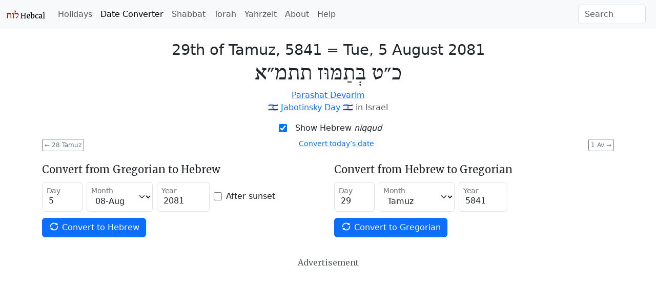

--- FILE ---
content_type: text/html; charset=utf-8
request_url: https://www.hebcal.com/converter?hd=29&hm=Tamuz&hy=5841&h2g=1
body_size: 5557
content:
<!DOCTYPE html>
<html lang="en" data-bs-theme="auto"><head>
<meta charset="utf-8">
<title>Hebrew Date Converter - August 5, 2081 / 29th of Tamuz, 5841</title>
<meta name="viewport" content="width=device-width, initial-scale=1">
<link rel="preconnect" href="https://fonts.gstatic.com" crossorigin>
<link rel="stylesheet" href="/i/style-5.3.8d.css">
<script nonce="Wh3QVQPPEHuX">
if (window.matchMedia && window.matchMedia('(prefers-color-scheme: dark)').matches) {
  document.documentElement.setAttribute('data-bs-theme', 'dark');
}
</script>

<link rel="canonical" href="https://www.hebcal.com/converter?hd=29&amp;hm=Tamuz&amp;hy=5841&amp;h2g=1">
<link rel="prev" href="/converter?hd=28&amp;hm=Tamuz&amp;hy=5841&amp;h2g=1">
<link rel="next" href="/converter?hd=1&amp;hm=Av&amp;hy=5841&amp;h2g=1">
<meta name="description" content="Convert Gregorian/civil and Hebrew/Jewish calendar dates. 29th of Tamuz, 5841 = Tue, 5 August 2081">
<link rel="amphtml" href="https://www.hebcal.com/converter?hd=29&amp;hm=Tamuz&amp;hy=5841&amp;h2g=1&amp;amp=1">
<link rel="alternate" type="application/rss+xml" title="RSS" href="/etc/hdate-en.xml">
<style>
#converter-results {
 text-align: center;
}
#converter-results .big-list {
  margin-bottom: 6px;
  font-size: 29px;
  font-weight: 200;
  line-height: normal;
}
#converter-results .jumbo {
  font-size: 48px;
}
.smaller {font-size: 0.75em}
.btn-xs {
  padding: 0.125rem 0.25rem;
  font-size: 0.75rem;
  border-radius: 0.2rem;
}
</style>
</head>
<body>
<nav class="navbar navbar-expand-lg bg-body-tertiary">
<div class="container-fluid">
  <a href="/" class="navbar-brand" id="logo" title="Hebcal Jewish Calendar"><svg width="77" height="21" xmlns="http://www.w3.org/2000/svg"><use xlink:href="/i/sprite13.svg#hebcal-logo"></use></svg></a>
  <button class="navbar-toggler d-print-none" type="button" data-bs-toggle="collapse" data-bs-target="#navbarSupportedContent" aria-controls="navbarSupportedContent" aria-expanded="false" aria-label="Toggle navigation">
    <span class="navbar-toggler-icon"></span>
  </button>
  <div class="collapse navbar-collapse d-print-none" id="navbarSupportedContent">
    <ul class="navbar-nav me-auto mb-2 mb-lg-0 d-print-none"><li class="nav-item"><a class="nav-link" href="/holidays/" title="Jewish Holidays">Holidays</a></li><li class="nav-item"><a class="nav-link active" aria-current="page" href="/converter" title="Hebrew Date Converter">Date Converter</a></li><li class="nav-item"><a class="nav-link" href="/shabbat" title="Shabbat Times">Shabbat</a></li><li class="nav-item"><a class="nav-link" href="/sedrot/" title="Torah Readings">Torah</a></li><li class="nav-item"><a class="nav-link" href="/yahrzeit" title="Yahrzeit, Birthday + Anniversary dates">Yahrzeit</a></li><li class="nav-item"><a class="nav-link" href="/home/about" title="About">About</a></li><li class="nav-item"><a class="nav-link" href="/home/help" title="Help">Help</a></li></ul>
    <form class="d-flex d-print-none" role="search" method="get" id="searchform" action="/home/">
      <input name="s" id="sitesearch" type="text" class="form-control me-2" placeholder="Search" aria-label="Search">
    </form>
  </div>
</div>
</nav>
<div class="container">
<div class="row">
<div class="col">
<div id="converter-results" class="mt-4">
<ul class="list-unstyled">
<li class="big-list"><span class="text-nowrap">29th of Tamuz, 5841</span> = <strong class="text-nowrap">Tue, 5 August 2081</strong></li>
<li id="jumbo-hebdate" dir="rtl" lang="he" class="big-list jumbo">כ״ט בְּתַמּוּז תתמ״א</li>
<li> <a href="https://www.hebcal.com/sedrot/devarim-20810809">Parashat Devarim</a> </li>
<li>🇮🇱 <a href="https://www.hebcal.com/holidays/jabotinsky-day-2081?i=on">Jabotinsky Day</a> 🇮🇱 <span class="text-body-secondary">in Israel</span></li>
</ul>
</div><!-- #converter-results -->
</div><!-- .col -->
</div><!-- .row -->
<div class="d-flex justify-content-center d-print-none">
<div class="form-check form-switch mb-2">
<input class="form-check-input" type="checkbox" role="switch" id="nikud-checkbox" checked>
<label class="form-check-label" for="nikud-checkbox">Show Hebrew <i>niqqud</i></label>
</div>
</div><!-- .d-flex -->
<div class="overflow-auto">
<div class="float-start d-print-none me-2">
<a class="btn btn-xs btn-outline-secondary" href="/converter?hd=28&amp;hm=Tamuz&amp;hy=5841&amp;h2g=1" title="previous date"><span aria-hidden="true">←</span> 28 Tamuz</a>
</div>
<div class="float-end d-print-none ms-2">
<a class="btn btn-xs btn-outline-secondary" href="/converter?hd=1&amp;hm=Av&amp;hy=5841&amp;h2g=1" title="next date">1 Av <span aria-hidden="true">→</span></a>
</div>
<div id="ctoday" class="d-flex justify-content-center d-print-none">
</div>
</div><!-- .clearfix -->
<div id="converter-form" class="d-print-none mt-4">
<div class="row">
<div class="col-md">
<form class="row gy-1 gx-2 mb-3 align-items-center" method="get" autocomplete="off" action="/converter" target="_top">
<h5>Convert from Gregorian to Hebrew</h5>
<div class="form-floating col-auto mb-2">
<input type="text" inputmode="numeric" class="form-control" name="gd" placeholder="day" value="5" size="2" maxlength="2" id="gd" pattern="\d*">
<label for="gd">Day</label>
</div><!-- .col -->
<div class="form-floating col-auto mb-2">
<select name="gm" id="gm" class="form-select">
 <option  value="1">01-Jan</option>
 <option  value="2">02-Feb</option>
 <option  value="3">03-Mar</option>
 <option  value="4">04-Apr</option>
 <option  value="5">05-May</option>
 <option  value="6">06-Jun</option>
 <option  value="7">07-Jul</option>
 <option selected value="8">08-Aug</option>
 <option  value="9">09-Sep</option>
 <option  value="10">10-Oct</option>
 <option  value="11">11-Nov</option>
 <option  value="12">12-Dec</option>
</select>
<label for="gm">Month</label>
</div><!-- .col -->
<div class="form-floating col-auto mb-2">
<input type="text" inputmode="numeric" class="form-control" name="gy" placeholder="year" value="2081" size="5" maxlength="5" id="gy" pattern="-?\d*">
<label for="gy">Year</label>
</div><!-- .col -->
<div class="col-auto mb-2">
<div class="form-check">
  <input class="form-check-input" type="checkbox" name="gs" value="on"  id="gs">
  <label class="form-check-label" for="gs">After sunset</label>
</div><!-- .form-check -->
</div><!-- .col -->

<div class="col-auto mb-3">
<button type="submit" name="g2h" value="1" class="btn btn-primary text-nowrap">
  <svg width="1em" height="1em" class="icon align-top"><use xlink:href="/i/sprite13.svg#gi-refresh"></use></svg>
  Convert to Hebrew
</button>
</div><!-- .col -->
</form>
</div><!-- .col-md -->

<div class="col-md">
<form class="row gy-1 gx-2 mb-3 align-items-center" method="get" autocomplete="off" action="/converter" target="_top">
<h5>Convert from Hebrew to Gregorian</h5>
<div class="form-floating col-auto mb-2">
<input type="text" inputmode="numeric" class="form-control" name="hd" placeholder="day" value="29" size="2" maxlength="2" id="hd" pattern="\d*">
<label for="hd">Day</label>
</div><!-- /hd -->
<div class="form-floating col-auto mb-2">
<select name="hm" id="hm" class="form-select">
<option  value="Nisan">Nisan</option>
<option  value="Iyyar">Iyyar</option>
<option  value="Sivan">Sivan</option>
<option selected value="Tamuz">Tamuz</option>
<option  value="Av">Av</option>
<option  value="Elul">Elul</option>
<option  value="Tishrei">Tishrei</option>
<option  value="Cheshvan">Cheshvan</option>
<option  value="Kislev">Kislev</option>
<option  value="Tevet">Tevet</option>
<option  value="Shvat">Sh'vat</option>
<option  value="Adar">Adar</option>
<option  value="Adar1">Adar I</option>
<option  value="Adar2">Adar II</option>
</select>
<label for="hm">Month</label>
</div><!-- /hm -->
<div class="form-floating col-auto mb-2">
<input type="text" inputmode="numeric" class="form-control" name="hy" placeholder="year" value="5841" size="4" maxlength="4" id="hy" pattern="\d*">
<label for="hy">Year</label>
</div><!-- /hy -->

<div class="col mb-3">
<button type="submit" name="h2g" value="1" class="btn btn-primary text-nowrap">
  <svg width="1em" height="1em" class="icon align-top"><use xlink:href="/i/sprite13.svg#gi-refresh"></use></svg>
  Convert to Gregorian
</button>
</div><!-- .col -->
</form>
</div><!-- .col-md -->
</div><!-- .row -->
</div><!-- #converter-form -->

<div class="d-flex justify-content-center d-print-none">
<h6 class="text-body-secondary mt-2 mb-1">Advertisement</h6>
</div><!-- .d-flex -->
<div class="d-print-none mb-2">
<script async nonce="Wh3QVQPPEHuX" src="https://pagead2.googlesyndication.com/pagead/js/adsbygoogle.js?client=ca-pub-7687563417622459"
crossorigin="anonymous"></script>
<ins class="adsbygoogle"
style="display:block; text-align:center;"
data-ad-layout="in-article"
data-ad-format="fluid"
data-ad-client="ca-pub-7687563417622459"
data-ad-slot="5342180883"></ins>
<script nonce="Wh3QVQPPEHuX">
(adsbygoogle = window.adsbygoogle || []).push({});
</script>
</div><!-- .d-print-none -->

<div class="row d-print-none mt-4">
<div class="col">
<h5>How to read Hebrew Dates</h5>
<p>Hebrew dates are written right-to-left with the day of the month, followed by the
month name, then the Hebrew year. <a
href="/home/1824/numerical-values-of-hebrew-letters">Numerical values</a> are
represented using letters of the Hebrew <em>alef-bet</em> (alphabet).</p>
</div><!-- .col -->
</div><!-- .row -->
<div class="row d-print-none mt-3">
<div class="col-sm-6 mb-3">
<h5><svg class="icon mb-1 me-1 text-body-secondary" fill="currentColor"><use xlink:href="/i/sprite13.svg#gi-user-parents"></use></svg>
 Yahrzeit + Anniversary Calendar</h5>
<p>Create a personal list of Yahrzeit (memorial) and Yizkor dates,
Hebrew Birthdays and Anniversaries for 20+ years.
Free annual email reminders &amp; calendar downloads.
<br><a href="/yahrzeit">Get started &raquo;</a></p>
</div><!-- .col -->
<div class="col-sm-6 mb-3">
<h5><svg class="icon mb-1 me-1 text-body-secondary" fill="currentColor"><use xlink:href="/i/sprite13.svg#bi-calendar3"></use></svg>
 Jewish Holidays</h5>
<p>Major, minor &amp; modern holidays, Rosh Chodesh, minor fasts, special Shabbatot.</p>
<div><a class="btn btn-outline-primary btn-sm mb-2 me-1" href="/holidays/2080-2081">
  <svg class="icon"><use xlink:href="/i/sprite13.svg#bi-calendar3"></use></svg>
  5841 Calendar &raquo;</a></div>
</div><!-- .col -->
</div><!-- .row -->

<div id="future" class="row">
<div class="col-md-6" id="future-heb">
<div class="row">
 <div class="col-auto"><h4>29th of Tamuz</h4></div>
 <div class="col-auto"><a
  class="btn btn-xs btn-outline-secondary" title="Download CSV" download rel="nofollow" href="/converter/csv?hd=29&amp;hm=Tamuz&amp;hy=5841&amp;h2g=1">
  <svg class="icon" fill="currentColor"><use xlink:href="/i/sprite13.svg#noun_CSV_1658749"></use></svg>
  Download CSV</a>
 </div>
</div>
<table class="table table-condensed table-striped">
<colgroup><col style="width:154px"><col></colgroup>
<tbody>
<tr><td><time datetime="2076-07-30">Thu, 30 Jul 2076</time></td><td><a href="/converter?hd=29&amp;hm=Tamuz&amp;hy=5836&amp;h2g=1">29 Tamuz 5836</a></td></tr>
<tr><td><time datetime="2077-07-20">Tue, 20 Jul 2077</time></td><td><a href="/converter?hd=29&amp;hm=Tamuz&amp;hy=5837&amp;h2g=1">29 Tamuz 5837</a></td></tr>
<tr><td><time datetime="2078-07-10">Sun, 10 Jul 2078</time></td><td><a href="/converter?hd=29&amp;hm=Tamuz&amp;hy=5838&amp;h2g=1">29 Tamuz 5838</a></td></tr>
<tr><td><time datetime="2079-07-28">Fri, 28 Jul 2079</time></td><td><a href="/converter?hd=29&amp;hm=Tamuz&amp;hy=5839&amp;h2g=1">29 Tamuz 5839</a></td></tr>
<tr><td><time datetime="2080-07-16">Tue, 16 Jul 2080</time></td><td><a href="/converter?hd=29&amp;hm=Tamuz&amp;hy=5840&amp;h2g=1">29 Tamuz 5840</a></td></tr>
<tr><td><time datetime="2081-08-05">Tue, 5 Aug 2081</time></td><td><a href="/converter?hd=29&amp;hm=Tamuz&amp;hy=5841&amp;h2g=1">29 Tamuz 5841</a></td></tr>
<tr><td><time datetime="2082-07-26">Sun, 26 Jul 2082</time></td><td><a href="/converter?hd=29&amp;hm=Tamuz&amp;hy=5842&amp;h2g=1">29 Tamuz 5842</a></td></tr>
<tr><td><time datetime="2083-07-15">Thu, 15 Jul 2083</time></td><td><a href="/converter?hd=29&amp;hm=Tamuz&amp;hy=5843&amp;h2g=1">29 Tamuz 5843</a></td></tr>
<tr><td><time datetime="2084-08-01">Tue, 1 Aug 2084</time></td><td><a href="/converter?hd=29&amp;hm=Tamuz&amp;hy=5844&amp;h2g=1">29 Tamuz 5844</a></td></tr>
<tr><td><time datetime="2085-07-22">Sun, 22 Jul 2085</time></td><td><a href="/converter?hd=29&amp;hm=Tamuz&amp;hy=5845&amp;h2g=1">29 Tamuz 5845</a></td></tr>
<tr><td><time datetime="2086-07-11">Thu, 11 Jul 2086</time></td><td><a href="/converter?hd=29&amp;hm=Tamuz&amp;hy=5846&amp;h2g=1">29 Tamuz 5846</a></td></tr>
<tr><td><time datetime="2087-07-29">Tue, 29 Jul 2087</time></td><td><a href="/converter?hd=29&amp;hm=Tamuz&amp;hy=5847&amp;h2g=1">29 Tamuz 5847</a></td></tr>
<tr><td><time datetime="2088-07-18">Sun, 18 Jul 2088</time></td><td><a href="/converter?hd=29&amp;hm=Tamuz&amp;hy=5848&amp;h2g=1">29 Tamuz 5848</a></td></tr>
<tr><td><time datetime="2089-07-07">Thu, 7 Jul 2089</time></td><td><a href="/converter?hd=29&amp;hm=Tamuz&amp;hy=5849&amp;h2g=1">29 Tamuz 5849</a></td></tr>
<tr><td><time datetime="2090-07-27">Thu, 27 Jul 2090</time></td><td><a href="/converter?hd=29&amp;hm=Tamuz&amp;hy=5850&amp;h2g=1">29 Tamuz 5850</a></td></tr>
<tr><td><time datetime="2091-07-15">Sun, 15 Jul 2091</time></td><td><a href="/converter?hd=29&amp;hm=Tamuz&amp;hy=5851&amp;h2g=1">29 Tamuz 5851</a></td></tr>
<tr><td><time datetime="2092-08-03">Sun, 3 Aug 2092</time></td><td><a href="/converter?hd=29&amp;hm=Tamuz&amp;hy=5852&amp;h2g=1">29 Tamuz 5852</a></td></tr>
<tr><td><time datetime="2093-07-23">Thu, 23 Jul 2093</time></td><td><a href="/converter?hd=29&amp;hm=Tamuz&amp;hy=5853&amp;h2g=1">29 Tamuz 5853</a></td></tr>
<tr><td><time datetime="2094-07-13">Tue, 13 Jul 2094</time></td><td><a href="/converter?hd=29&amp;hm=Tamuz&amp;hy=5854&amp;h2g=1">29 Tamuz 5854</a></td></tr>
<tr><td><time datetime="2095-07-31">Sun, 31 Jul 2095</time></td><td><a href="/converter?hd=29&amp;hm=Tamuz&amp;hy=5855&amp;h2g=1">29 Tamuz 5855</a></td></tr>
<tr><td><time datetime="2096-07-19">Thu, 19 Jul 2096</time></td><td><a href="/converter?hd=29&amp;hm=Tamuz&amp;hy=5856&amp;h2g=1">29 Tamuz 5856</a></td></tr>
<tr><td><time datetime="2097-07-09">Tue, 9 Jul 2097</time></td><td><a href="/converter?hd=29&amp;hm=Tamuz&amp;hy=5857&amp;h2g=1">29 Tamuz 5857</a></td></tr>
<tr><td><time datetime="2098-07-29">Tue, 29 Jul 2098</time></td><td><a href="/converter?hd=29&amp;hm=Tamuz&amp;hy=5858&amp;h2g=1">29 Tamuz 5858</a></td></tr>
<tr><td><time datetime="2099-07-17">Fri, 17 Jul 2099</time></td><td><a href="/converter?hd=29&amp;hm=Tamuz&amp;hy=5859&amp;h2g=1">29 Tamuz 5859</a></td></tr>
<tr><td><time datetime="2100-08-05">Thu, 5 Aug 2100</time></td><td><a href="/converter?hd=29&amp;hm=Tamuz&amp;hy=5860&amp;h2g=1">29 Tamuz 5860</a></td></tr>
<tr><td><time datetime="2101-07-26">Tue, 26 Jul 2101</time></td><td><a href="/converter?hd=29&amp;hm=Tamuz&amp;hy=5861&amp;h2g=1">29 Tamuz 5861</a></td></tr>
<tr><td><time datetime="2102-07-16">Sun, 16 Jul 2102</time></td><td><a href="/converter?hd=29&amp;hm=Tamuz&amp;hy=5862&amp;h2g=1">29 Tamuz 5862</a></td></tr>
<tr><td><time datetime="2103-08-03">Fri, 3 Aug 2103</time></td><td><a href="/converter?hd=29&amp;hm=Tamuz&amp;hy=5863&amp;h2g=1">29 Tamuz 5863</a></td></tr>
<tr><td><time datetime="2104-07-22">Tue, 22 Jul 2104</time></td><td><a href="/converter?hd=29&amp;hm=Tamuz&amp;hy=5864&amp;h2g=1">29 Tamuz 5864</a></td></tr>
<tr><td><time datetime="2105-07-12">Sun, 12 Jul 2105</time></td><td><a href="/converter?hd=29&amp;hm=Tamuz&amp;hy=5865&amp;h2g=1">29 Tamuz 5865</a></td></tr>
<tr><td><time datetime="2106-08-01">Sun, 1 Aug 2106</time></td><td><a href="/converter?hd=29&amp;hm=Tamuz&amp;hy=5866&amp;h2g=1">29 Tamuz 5866</a></td></tr>
</tbody>
</table>
</div><!-- .col -->
<div class="col-md-6" id="future-greg">
<h4>5 August</h4>
<table class="table table-condensed table-striped">
<colgroup><col style="width:154px"><col></colgroup>
<tbody>
<tr><td><time datetime="2076-08-05">Wed, 5 Aug 2076</time></td><td><a href="/converter?hd=6&amp;hm=Av&amp;hy=5836&amp;h2g=1">6 Av 5836</a></td></tr>
<tr><td><time datetime="2077-08-05">Thu, 5 Aug 2077</time></td><td><a href="/converter?hd=16&amp;hm=Av&amp;hy=5837&amp;h2g=1">16 Av 5837</a></td></tr>
<tr><td><time datetime="2078-08-05">Fri, 5 Aug 2078</time></td><td><a href="/converter?hd=26&amp;hm=Av&amp;hy=5838&amp;h2g=1">26 Av 5838</a></td></tr>
<tr><td><time datetime="2079-08-05">Sat, 5 Aug 2079</time></td><td><a href="/converter?hd=8&amp;hm=Av&amp;hy=5839&amp;h2g=1">8 Av 5839</a></td></tr>
<tr><td><time datetime="2080-08-05">Mon, 5 Aug 2080</time></td><td><a href="/converter?hd=20&amp;hm=Av&amp;hy=5840&amp;h2g=1">20 Av 5840</a></td></tr>
<tr><td><time datetime="2081-08-05">Tue, 5 Aug 2081</time></td><td><a href="/converter?hd=29&amp;hm=Tamuz&amp;hy=5841&amp;h2g=1">29 Tamuz 5841</a></td></tr>
<tr><td><time datetime="2082-08-05">Wed, 5 Aug 2082</time></td><td><a href="/converter?hd=10&amp;hm=Av&amp;hy=5842&amp;h2g=1">10 Av 5842</a></td></tr>
<tr><td><time datetime="2083-08-05">Thu, 5 Aug 2083</time></td><td><a href="/converter?hd=21&amp;hm=Av&amp;hy=5843&amp;h2g=1">21 Av 5843</a></td></tr>
<tr><td><time datetime="2084-08-05">Sat, 5 Aug 2084</time></td><td><a href="/converter?hd=4&amp;hm=Av&amp;hy=5844&amp;h2g=1">4 Av 5844</a></td></tr>
<tr><td><time datetime="2085-08-05">Sun, 5 Aug 2085</time></td><td><a href="/converter?hd=14&amp;hm=Av&amp;hy=5845&amp;h2g=1">14 Av 5845</a></td></tr>
<tr><td><time datetime="2086-08-05">Mon, 5 Aug 2086</time></td><td><a href="/converter?hd=25&amp;hm=Av&amp;hy=5846&amp;h2g=1">25 Av 5846</a></td></tr>
<tr><td><time datetime="2087-08-05">Tue, 5 Aug 2087</time></td><td><a href="/converter?hd=7&amp;hm=Av&amp;hy=5847&amp;h2g=1">7 Av 5847</a></td></tr>
<tr><td><time datetime="2088-08-05">Thu, 5 Aug 2088</time></td><td><a href="/converter?hd=18&amp;hm=Av&amp;hy=5848&amp;h2g=1">18 Av 5848</a></td></tr>
<tr><td><time datetime="2089-08-05">Fri, 5 Aug 2089</time></td><td><a href="/converter?hd=29&amp;hm=Av&amp;hy=5849&amp;h2g=1">29 Av 5849</a></td></tr>
<tr><td><time datetime="2090-08-05">Sat, 5 Aug 2090</time></td><td><a href="/converter?hd=9&amp;hm=Av&amp;hy=5850&amp;h2g=1">9 Av 5850</a></td></tr>
<tr><td><time datetime="2091-08-05">Sun, 5 Aug 2091</time></td><td><a href="/converter?hd=21&amp;hm=Av&amp;hy=5851&amp;h2g=1">21 Av 5851</a></td></tr>
<tr><td><time datetime="2092-08-05">Tue, 5 Aug 2092</time></td><td><a href="/converter?hd=2&amp;hm=Av&amp;hy=5852&amp;h2g=1">2 Av 5852</a></td></tr>
<tr><td><time datetime="2093-08-05">Wed, 5 Aug 2093</time></td><td><a href="/converter?hd=13&amp;hm=Av&amp;hy=5853&amp;h2g=1">13 Av 5853</a></td></tr>
<tr><td><time datetime="2094-08-05">Thu, 5 Aug 2094</time></td><td><a href="/converter?hd=23&amp;hm=Av&amp;hy=5854&amp;h2g=1">23 Av 5854</a></td></tr>
<tr><td><time datetime="2095-08-05">Fri, 5 Aug 2095</time></td><td><a href="/converter?hd=5&amp;hm=Av&amp;hy=5855&amp;h2g=1">5 Av 5855</a></td></tr>
<tr><td><time datetime="2096-08-05">Sun, 5 Aug 2096</time></td><td><a href="/converter?hd=17&amp;hm=Av&amp;hy=5856&amp;h2g=1">17 Av 5856</a></td></tr>
<tr><td><time datetime="2097-08-05">Mon, 5 Aug 2097</time></td><td><a href="/converter?hd=27&amp;hm=Av&amp;hy=5857&amp;h2g=1">27 Av 5857</a></td></tr>
<tr><td><time datetime="2098-08-05">Tue, 5 Aug 2098</time></td><td><a href="/converter?hd=7&amp;hm=Av&amp;hy=5858&amp;h2g=1">7 Av 5858</a></td></tr>
<tr><td><time datetime="2099-08-05">Wed, 5 Aug 2099</time></td><td><a href="/converter?hd=19&amp;hm=Av&amp;hy=5859&amp;h2g=1">19 Av 5859</a></td></tr>
<tr><td><time datetime="2100-08-05">Thu, 5 Aug 2100</time></td><td><a href="/converter?hd=29&amp;hm=Tamuz&amp;hy=5860&amp;h2g=1">29 Tamuz 5860</a></td></tr>
<tr><td><time datetime="2101-08-05">Fri, 5 Aug 2101</time></td><td><a href="/converter?hd=10&amp;hm=Av&amp;hy=5861&amp;h2g=1">10 Av 5861</a></td></tr>
<tr><td><time datetime="2102-08-05">Sat, 5 Aug 2102</time></td><td><a href="/converter?hd=20&amp;hm=Av&amp;hy=5862&amp;h2g=1">20 Av 5862</a></td></tr>
<tr><td><time datetime="2103-08-05">Sun, 5 Aug 2103</time></td><td><a href="/converter?hd=2&amp;hm=Av&amp;hy=5863&amp;h2g=1">2 Av 5863</a></td></tr>
<tr><td><time datetime="2104-08-05">Tue, 5 Aug 2104</time></td><td><a href="/converter?hd=14&amp;hm=Av&amp;hy=5864&amp;h2g=1">14 Av 5864</a></td></tr>
<tr><td><time datetime="2105-08-05">Wed, 5 Aug 2105</time></td><td><a href="/converter?hd=24&amp;hm=Av&amp;hy=5865&amp;h2g=1">24 Av 5865</a></td></tr>
<tr><td><time datetime="2106-08-05">Thu, 5 Aug 2106</time></td><td><a href="/converter?hd=4&amp;hm=Av&amp;hy=5866&amp;h2g=1">4 Av 5866</a></td></tr>
</tbody>
</table>
</div><!-- .col -->
</div><!-- .row -->

<script nonce="Wh3QVQPPEHuX">
document.addEventListener('DOMContentLoaded', function() {
  const d = document;
  const switchEl = d.querySelector("#nikud-checkbox");
  const hebdateEl = d.querySelector("#jumbo-hebdate");
  switchEl.addEventListener('change', function(event) {
    hebdateEl.innerHTML = event.target.checked ? 'כ״ט בְּתַמּוּז תתמ״א' : 'כ״ט תמוז תתמ״א';
  });
  const gy=2081, gm=8, gd=5;
  const dt = new Date();
  if (dt.getFullYear() != gy || dt.getMonth()+1 != gm || dt.getDate() != gd) {
    const el = d.querySelector("#ctoday");
    el.innerHTML = '<div class="small"><a href="/converter">Convert today’s date</a></div>';
  }
  d.addEventListener('keydown', function(e) {
    if (e.metaKey || e.target.nodeName === 'INPUT') {
      return;
    }
    if (e.key === 'ArrowLeft') {
      const el = d.querySelector('link[rel=prev]');
      if (el) {
        d.location.href = el.href;
      }
    } else if (e.key === 'ArrowRight') {
      const el = d.querySelector('link[rel=next]');
      if (el) {
        d.location.href = el.href;
      }
    }
  });
});
</script>
<footer class="hebcal-footer d-print-none">
<div class="row">
<div class="col">
<ul class="bullet-list-inline">
<li><time datetime="2026-01-21T15:06:27.751Z">January 21, 2026</time></li>
<li><a href="/home/about">About</a></li>
<li><a href="/home/about/privacy-policy">Privacy</a></li>
<li><a href="/home/help">Help</a></li>
<li><a href="/home/about/contact">Contact</a></li>
<li><a href="/home/developer-apis">Developer APIs</a></li>
</ul>
<p class="small">Except where otherwise noted, content on this site is licensed under a <a
rel="license" href="https://creativecommons.org/licenses/by/4.0/">Creative Commons Attribution 4.0 International License</a>.
This website includes location data created by <a href="https://www.geonames.org/">GeoNames</a>
and <a href="https://www.maxmind.com/">MaxMind</a>, also licensed under Creative Commons.
</p>
</div><!-- .col -->
</div><!-- .row -->
</footer>
</div><!-- .container -->
<script nonce="Wh3QVQPPEHuX" src="https://cdn.jsdelivr.net/npm/bootstrap@5.3.8/dist/js/bootstrap.bundle.min.js" integrity="sha384-FKyoEForCGlyvwx9Hj09JcYn3nv7wiPVlz7YYwJrWVcXK/BmnVDxM+D2scQbITxI" crossorigin="anonymous"></script>
<script nonce="Wh3QVQPPEHuX">/* eslint-disable */
var _paq = window._paq = window._paq || [];
const canonicalMeta=document.querySelector('link[rel="canonical"]');
const urlHref=canonicalMeta?canonicalMeta.href:window.location.href;
/* save utm */
const utm_ = {};
new URL(window.location.href).searchParams.forEach(function(v, k) {
  if (k.startsWith('utm_')) {utm_[k] = v;}
});
/* redact identifier from URL */
const url = new URL(urlHref);
const sp = url.searchParams;
const pn = url.pathname;
if (pn.startsWith('/yahrzeit/edit/')) {
  url.pathname='/yahrzeit/edit/_ID_';
} else if (pn.startsWith('/yahrzeit/verify/')) {
  url.pathname='/yahrzeit/verify/_ID_';
} else if (pn=='/yahrzeit/') {
  url.pathname='/yahrzeit';
} else if (pn=='/converter') {
  if (sp.get('h2g')=='1') {
    url.pathname=pn+'/'+sp.get('hy')+'/'+sp.get('hm')+'/'+sp.get('hd');
  } else {
    url.pathname=pn+'/'+sp.get('gy')+'/'+sp.get('gm')+'/'+sp.get('gd');
  }
} else if (pn=='/hebcal') {
  url.pathname=pn;
  if(sp.get('v')=='1'){
    const yr=sp.get('year');
    if(yr){url.pathname=pn+'/'+yr;}
    else{const start=sp.get('start');
      if(start){url.pathname=pn+'/'+start.substring(0, 4);}
    }
  }
}
/* always remove search params */
url.search='';
Object.entries(utm_).forEach(function(arr) {
  url.searchParams.set(arr[0], arr[1]);
});
_paq.push(['setCustomUrl', url.href]);
_paq.push(['disableCookies']);
/* Hebcal anonymous userid */
const d0=document; const c0=d0.cookie;
if(c0&&c0.length&&typeof URLSearchParams=='function'){
  const cks=c0.split(';').map(function(s0){const s=s0.trim(); const eq=s.indexOf('=');
    return[s.substring(0, eq),s.substring(eq+1)];}).reduce(function(m,v){
    m[v[0]]=v[1]; return m;},{});
  if(cks['C']){
    const ck=new URLSearchParams(cks['C']);
    const uid=ck.get('uid');
    if(uid){
      const vid = uid.substring(0, 4) + uid.substring(24);
      _paq.push(['setVisitorId', vid]);
      _paq.push(['setUserId', uid]);
    }
  }
}
_paq.push(['trackPageView']);
_paq.push(['enableLinkTracking']);
(function() {
  const u='/ma/';
  _paq.push(['setTrackerUrl', u+'ma.php']);
  _paq.push(['setSiteId', '1']);
  const d=document; const g=d.createElement('script'); const s=d.getElementsByTagName('script')[0];
  g.nonce='Wh3QVQPPEHuX';
  g.async=true; g.src=u+'ma.js'; s.parentNode.insertBefore(g,s);
})();
</script>
</body>
</html>
<!-- w21 2026-01-21T15:06:27.752Z -->


--- FILE ---
content_type: text/html; charset=utf-8
request_url: https://www.google.com/recaptcha/api2/aframe
body_size: 267
content:
<!DOCTYPE HTML><html><head><meta http-equiv="content-type" content="text/html; charset=UTF-8"></head><body><script nonce="INhcUxAGiFjl2j9mbPTw3w">/** Anti-fraud and anti-abuse applications only. See google.com/recaptcha */ try{var clients={'sodar':'https://pagead2.googlesyndication.com/pagead/sodar?'};window.addEventListener("message",function(a){try{if(a.source===window.parent){var b=JSON.parse(a.data);var c=clients[b['id']];if(c){var d=document.createElement('img');d.src=c+b['params']+'&rc='+(localStorage.getItem("rc::a")?sessionStorage.getItem("rc::b"):"");window.document.body.appendChild(d);sessionStorage.setItem("rc::e",parseInt(sessionStorage.getItem("rc::e")||0)+1);localStorage.setItem("rc::h",'1769007989327');}}}catch(b){}});window.parent.postMessage("_grecaptcha_ready", "*");}catch(b){}</script></body></html>

--- FILE ---
content_type: image/svg+xml
request_url: https://www.hebcal.com/i/sprite13.svg
body_size: 9686
content:
<?xml version="1.0"?>
<svg xmlns="http://www.w3.org/2000/svg" xmlns:xlink="http://www.w3.org/1999/xlink">
<defs>
<symbol id="hebcal-logo" width="77" height="21">
<path d="M19.884 14.513c.655-.32 1.182-.663 1.582-1.034.4-.372.71-.748.93-1.13.222-.38.37-.752.445-1.117.076-.365.113-.704.113-1.016 0-.486-.107-.823-.322-1.01-.214-.188-.528-.28-.94-.28h-3.36c-.35 0-.64-.035-.874-.104-.234-.07-.42-.168-.562-.3-.14-.13-.24-.29-.3-.477s-.088-.4-.088-.636c0-.48.01-.87.033-1.165.02-.296.064-.552.13-.767.065-.216.156-.418.27-.61.116-.19.27-.415.464-.677.032-.036.05-.066.056-.088.007-.022.01-.04.01-.05 0-.064-.036-.125-.108-.184-.07-.06-.176-.142-.313-.248-.238-.187-.435-.362-.59-.524-.157-.162-.235-.327-.235-.496 0-.093.034-.203.103-.327.07-.125.158-.258.267-.398.11-.14.234-.285.374-.435.14-.15.28-.296.425-.44.056 0 .122.012.196.037.076.025.14.053.188.085-.024.118-.034.216-.027.294.007.078.033.153.08.225.047.073.12.148.215.226.097.078.226.18.39.304.26.2.445.358.55.477.107.12.16.237.16.356 0 .093-.028.195-.084.304-.055.11-.127.22-.215.332-.087.11-.185.227-.294.345-.11.12-.216.234-.322.346-.106.114-.19.22-.253.324-.062.103-.112.212-.15.328-.037.115-.062.243-.075.383-.012.14-.018.3-.018.482 0 .2.012.364.037.492.024.127.076.228.154.303.078.075.19.126.336.154.147.028.34.042.576.042h3.21c.386 0 .717.06.992.177.274.12.5.28.674.482.174.202.302.436.383.7.08.266.122.548.122.848 0 .58-.095 1.215-.286 1.904-.19.69-.47 1.383-.846 2.082-.374.7-.834 1.377-1.38 2.036-.546.658-1.174 1.25-1.885 1.773-.145-.02-.273-.053-.385-.103.056-.356.123-.727.2-1.114.08-.386.162-.758.25-1.113m-6.046 2.367c-.014-.125-.026-.3-.038-.528-.013-.228-.025-.472-.038-.73-.012-.26-.022-.52-.028-.782-.006-.262-.01-.486-.01-.674 0-.642.01-1.193.03-1.65.017-.46.04-.86.064-1.204l.066-.907c.018-.262.028-.518.028-.768 0-.093-.022-.17-.066-.23-.043-.058-.103-.108-.178-.15-.074-.04-.16-.072-.257-.097-.097-.025-.195-.053-.295-.084-.243-.07-.463-.133-.66-.192-.196-.06-.366-.128-.51-.206-.143-.078-.254-.17-.332-.276-.078-.106-.117-.237-.117-.393 0-.088.02-.215.06-.38.04-.165.094-.343.16-.533.065-.19.138-.38.22-.567.08-.187.158-.346.233-.477.05-.03.117-.048.2-.05.086-.004.162 0 .23.013.038.15.09.273.155.37.066.096.155.18.267.247.112.07.25.128.412.178.162.05.36.107.598.17.213.056.387.11.524.16.137.048.243.1.318.153.075.053.126.11.154.173.028.063.042.13.042.206 0 .05-.01.133-.028.248-.02.116-.037.24-.056.37-.03.212-.064.47-.098.772-.035.302-.052.688-.052 1.155 0 .655.03 1.306.09 1.95.058.647.132 1.263.22 1.85l.102.74c.03.23.047.408.047.532 0 .118-.014.212-.04.28-.024.07-.064.14-.12.216-.138.18-.276.368-.417.56-.14.194-.263.372-.37.534-.174.02-.346.02-.514 0M1.944 6.053c.08.18.167.323.257.426.09.102.195.18.314.233.12.053.256.087.412.103.156.016.34.023.552.023h4.407c.393 0 .722.027.988.083.265.057.477.14.636.248.16.11.272.248.338.413.065.166.098.357.098.576 0 .21-.033.443-.098.696-.066.253-.136.528-.21.828 0 .923.04 1.746.12 2.466.082.72.16 1.355.235 1.904l.103.72c.03.22.047.39.047.515 0 .118-.013.212-.038.28-.025.07-.065.14-.122.216-.13.18-.255.36-.374.542-.12.18-.232.365-.338.552-.174.02-.346.02-.514 0-.02-.118-.04-.29-.06-.514-.023-.225-.043-.467-.062-.726-.02-.26-.034-.516-.047-.772-.013-.256-.02-.477-.02-.664 0-.543.002-1.01.005-1.404.003-.393.008-.728.014-1.006.005-.277.012-.51.018-.697.006-.187.012-.35.02-.486l.013-.45c.004-.13.005-.28.005-.448 0-.15-.01-.274-.028-.374-.018-.1-.06-.18-.126-.243-.065-.063-.163-.107-.294-.13-.13-.027-.306-.04-.524-.04H3.237c-.032.488-.052.976-.06 1.466-.01.49-.015.978-.015 1.465 0 .643.006 1.282.018 1.92l.038 1.935c0 .057-.005.11-.014.16-.01.05-.036.09-.08.12-.093.076-.193.156-.3.24l-.303.243c-.096.078-.187.153-.27.225-.085.072-.155.132-.21.182-.157.02-.31.02-.46 0 .063-1.34.137-2.674.225-4 .087-1.326.237-2.647.45-3.963-.182-.013-.35-.033-.502-.06-.153-.03-.285-.076-.397-.14-.113-.067-.2-.156-.262-.268C1.03 8.335 1 8.19 1 8.01c0-.057.012-.148.037-.273.025-.124.06-.27.108-.44.047-.168.103-.353.168-.556.066-.202.136-.406.21-.612.063-.03.132-.053.207-.065.075-.013.147-.016.215-.01z" fill-rule="evenodd" fill="#941003"/>
<path d="M28.258 16.733v-.772l1.172-.196v-8.75l-1.123-.19V6.05h3.93v.773l-1.2.19v3.775h4.948V7.013l-1.137-.19V6.05h3.874v.773l-1.123.19v8.758l1.122.19v.773h-3.86v-.772l1.123-.19V11.7h-4.948v4.07l1.2.19v.773h-3.98m15.39.16c-.595 0-1.115-.102-1.562-.308-.447-.205-.82-.493-1.12-.863-.3-.37-.524-.81-.673-1.323-.15-.513-.225-1.076-.225-1.69 0-.62.094-1.188.28-1.7.188-.513.45-.953.783-1.32.335-.367.73-.652 1.19-.853.458-.2.96-.302 1.502-.302.884 0 1.57.24 2.056.72.487.48.75 1.19.793 2.13.006.304.004.57-.006.796-.01.228-.032.428-.07.602h-4.857v.042c.02.533.096.99.232 1.368.135.38.31.69.53.93.217.24.466.417.746.527.28.108.574.163.877.163.202 0 .405-.018.61-.056.207-.037.405-.086.594-.147.19-.06.363-.13.52-.21.156-.08.286-.16.39-.24l.294.69c-.135.134-.307.265-.515.392-.208.126-.44.237-.694.333-.255.096-.525.173-.81.232-.286.058-.573.087-.864.087m-.175-7.516c-.233 0-.45.04-.652.122-.2.082-.377.222-.53.418-.152.197-.276.46-.372.786-.095.328-.155.74-.178 1.235h3.256c.01-.094.015-.192.017-.295.004-.103.005-.2.005-.288 0-.262-.028-.512-.084-.75-.056-.24-.144-.45-.266-.633-.122-.182-.28-.327-.474-.435-.194-.108-.433-.162-.72-.162m4.877 6.962V6.05l-1.15-.125-.002-.667 2.337-.316h.03l.35.24v4.3c.12-.116.258-.232.41-.346.152-.115.32-.217.506-.306.184-.09.388-.16.61-.214.222-.054.462-.08.72-.08.402 0 .792.073 1.17.22.38.148.715.38 1.005.695.29.317.523.723.7 1.22.174.495.262 1.092.262 1.79 0 .612-.095 1.188-.285 1.73-.19.54-.462 1.01-.817 1.41-.356.4-.788.715-1.3.947-.51.232-1.082.347-1.718.347-.35 0-.688-.02-1.01-.06-.324-.04-.61-.088-.864-.147-.252-.058-.462-.12-.63-.182-.17-.063-.277-.118-.323-.165m3.158-6.73c-.188 0-.363.02-.527.066-.164.044-.312.102-.446.172-.133.07-.252.147-.357.23-.106.086-.193.168-.263.247v5.285c.032.08.09.15.175.207.084.06.187.108.31.147.12.04.256.07.406.092.15.02.31.03.477.03.332 0 .638-.07.916-.21.28-.14.52-.35.723-.63.203-.282.363-.633.48-1.054.117-.42.18-.914.19-1.48.008-.525-.038-.98-.14-1.37-.104-.388-.25-.71-.436-.968-.188-.257-.41-.45-.667-.575-.257-.128-.538-.19-.842-.19m5.003 3.25c0-.586.09-1.14.274-1.66.182-.523.448-.98.796-1.377.35-.395.776-.71 1.28-.94.506-.232 1.077-.348 1.714-.348.234 0 .458.016.673.046.216.03.416.07.6.113.185.045.35.093.495.144.145.052.265.1.358.14l-.07 2.064h-.947l-.315-1.164c-.122-.16-.275-.282-.46-.368-.185-.087-.41-.13-.678-.13-.266 0-.52.06-.764.182s-.46.305-.65.55c-.19.247-.34.553-.456.92-.114.368-.174.797-.178 1.288-.006.632.056 1.17.184 1.615.13.444.3.806.516 1.084.216.278.465.48.75.607.286.126.584.19.893.19.22 0 .426-.02.62-.057.195-.037.374-.086.538-.147.164-.06.314-.13.45-.207.135-.077.255-.153.358-.228l.308.674c-.126.13-.283.257-.47.38-.187.125-.396.236-.628.334-.232.1-.476.178-.733.24-.258.06-.52.09-.787.09-.603 0-1.133-.104-1.59-.312-.455-.208-.837-.492-1.143-.853-.307-.36-.538-.788-.695-1.282-.157-.493-.237-1.023-.242-1.59m7.27 1.77c0-.338.064-.638.19-.902.127-.265.3-.498.52-.7.22-.2.478-.37.775-.51.297-.142.618-.256.962-.345.344-.088.702-.153 1.074-.195.37-.043.74-.068 1.104-.078v-.372c0-.327-.023-.604-.07-.83-.047-.228-.127-.413-.242-.556-.115-.144-.268-.246-.46-.31-.192-.063-.435-.094-.73-.094-.253 0-.505.023-.758.07-.253.047-.494.104-.726.172-.232.068-.445.14-.64.217-.193.078-.356.15-.487.214h-.006l-.315-.674c.087-.085.244-.192.47-.323.223-.13.49-.258.795-.38.307-.12.637-.226.99-.315.353-.09.705-.133 1.056-.133.492 0 .908.05 1.247.15.34.1.614.263.825.485.21.222.36.51.452.863.09.353.137.785.137 1.295v4.576h.87v.68c-.087.024-.194.05-.318.08-.124.032-.254.06-.39.086-.135.025-.273.047-.413.066-.142.02-.275.028-.4.028-.133 0-.246-.005-.342-.017-.096-.012-.174-.042-.235-.09-.06-.05-.106-.124-.137-.223-.03-.098-.046-.23-.046-.4v-.26c-.06.057-.16.14-.298.25-.138.11-.307.22-.51.33-.2.11-.43.206-.687.287-.257.083-.533.124-.828.124-.323 0-.63-.043-.922-.13-.293-.086-.55-.22-.772-.403-.223-.18-.4-.417-.534-.704-.134-.288-.2-.63-.2-1.03m3.03 1.194c.1 0 .216-.012.352-.038.135-.026.276-.062.42-.11.146-.046.29-.104.432-.174.143-.07.273-.148.39-.232v-2.583c-.56 0-1.03.05-1.407.148-.377.1-.677.23-.902.39-.225.162-.384.345-.477.55-.094.207-.14.422-.14.647 0 .257.033.475.1.652.07.177.163.322.282.435.12.112.26.193.424.242.164.05.34.073.527.073m4.914.913v-.772l1.158-.118v-9.79l-1.158-.127v-.667l2.358-.316h.014l.35.246v10.654l1.215.12v.77h-3.936z" fill-rule="evenodd" fill="currentColor"/>
</symbol>
<symbol id="bi-printer-fill" viewBox="0 0 16 16">
<path d="M5 1a2 2 0 0 0-2 2v1h10V3a2 2 0 0 0-2-2H5zm6 8H5a1 1 0 0 0-1 1v3a1 1 0 0 0 1 1h6a1 1 0 0 0 1-1v-3a1 1 0 0 0-1-1z"/>
<path d="M0 7a2 2 0 0 1 2-2h12a2 2 0 0 1 2 2v3a2 2 0 0 1-2 2h-1v-2a2 2 0 0 0-2-2H5a2 2 0 0 0-2 2v2H2a2 2 0 0 1-2-2V7zm2.5 1a.5.5 0 1 0 0-1 .5.5 0 0 0 0 1z"/>
</symbol>
<symbol id="gi-calendar" viewBox="0 0 32 32">
<path d="M15,18.5v1a.5.5,0,0,1-.5.5h-1a.5.5,0,0,1-.5-.5v-1a.5.5,0,0,1,.5-.5h1A.5.5,0,0,1,15,18.5ZM14.5,22h-1a.5.5,0,0,0-.5.5v1a.5.5,0,0,0,.5.5h1a.5.5,0,0,0,.5-.5v-1A.5.5,0,0,0,14.5,22Zm0-8h-1a.5.5,0,0,0-.5.5v1a.5.5,0,0,0,.5.5h1a.5.5,0,0,0,.5-.5v-1A.5.5,0,0,0,14.5,14Zm4,8h-1a.5.5,0,0,0-.5.5v1a.5.5,0,0,0,.5.5h1a.5.5,0,0,0,.5-.5v-1A.5.5,0,0,0,18.5,22Zm-8-4h-1a.5.5,0,0,0-.5.5v1a.5.5,0,0,0,.5.5h1a.5.5,0,0,0,.5-.5v-1A.5.5,0,0,0,10.5,18Zm0,4h-1a.5.5,0,0,0-.5.5v1a.5.5,0,0,0,.5.5h1a.5.5,0,0,0,.5-.5v-1A.5.5,0,0,0,10.5,22Zm12-8h-1a.5.5,0,0,0-.5.5v1a.5.5,0,0,0,.5.5h1a.5.5,0,0,0,.5-.5v-1A.5.5,0,0,0,22.5,14Zm0,4h-1a.5.5,0,0,0-.5.5v1a.5.5,0,0,0,.5.5h1a.5.5,0,0,0,.5-.5v-1A.5.5,0,0,0,22.5,18Zm-4,0h-1a.5.5,0,0,0-.5.5v1a.5.5,0,0,0,.5.5h1a.5.5,0,0,0,.5-.5v-1A.5.5,0,0,0,18.5,18Zm0-4h-1a.5.5,0,0,0-.5.5v1a.5.5,0,0,0,.5.5h1a.5.5,0,0,0,.5-.5v-1A.5.5,0,0,0,18.5,14ZM27,7V26a2.00006,2.00006,0,0,1-2,2H7a2.00006,2.00006,0,0,1-2-2V7A2.002,2.002,0,0,1,7,5V6.5a.5.5,0,0,0,.5.5h1A.5.5,0,0,0,9,6.5v-1A.5.5,0,0,1,9.5,5h1a.5.5,0,0,1,.5.5v1a.5.5,0,0,0,.5.5h1a.5.5,0,0,0,.5-.5v-1a.5.5,0,0,1,.5-.5h1a.5.5,0,0,1,.5.5v1a.5.5,0,0,0,.5.5h1a.5.5,0,0,0,.5-.5v-1a.5.5,0,0,1,.5-.5h1a.5.5,0,0,1,.5.5v1a.5.5,0,0,0,.5.5h1a.5.5,0,0,0,.5-.5v-1a.5.5,0,0,1,.5-.5h1a.5.5,0,0,1,.5.5v1a.5.5,0,0,0,.5.5h1a.5.5,0,0,0,.5-.5V5A2.002,2.002,0,0,1,27,7ZM25.00146,26l-.00109-14H7V26Z"/>
</symbol>
<symbol id="bi-calendar3" viewBox="0 0 16 16">
<path d="M14 0H2a2 2 0 0 0-2 2v12a2 2 0 0 0 2 2h12a2 2 0 0 0 2-2V2a2 2 0 0 0-2-2zM1 3.857C1 3.384 1.448 3 2 3h12c.552 0 1 .384 1 .857v10.286c0 .473-.448.857-1 .857H2c-.552 0-1-.384-1-.857V3.857z"/>
<path d="M6.5 7a1 1 0 1 0 0-2 1 1 0 0 0 0 2zm3 0a1 1 0 1 0 0-2 1 1 0 0 0 0 2zm3 0a1 1 0 1 0 0-2 1 1 0 0 0 0 2zm-9 3a1 1 0 1 0 0-2 1 1 0 0 0 0 2zm3 0a1 1 0 1 0 0-2 1 1 0 0 0 0 2zm3 0a1 1 0 1 0 0-2 1 1 0 0 0 0 2zm3 0a1 1 0 1 0 0-2 1 1 0 0 0 0 2zm-9 3a1 1 0 1 0 0-2 1 1 0 0 0 0 2zm3 0a1 1 0 1 0 0-2 1 1 0 0 0 0 2zm3 0a1 1 0 1 0 0-2 1 1 0 0 0 0 2z"/>
</symbol>
<symbol id="bi-cloud-download" viewBox="0 0 16 16">
<path fill-rule="evenodd" d="M4.406 1.342A5.53 5.53 0 0 1 8 0c2.69 0 4.923 2 5.166 4.579C14.758 4.804 16 6.137 16 7.773 16 9.569 14.502 11 12.687 11H10a.5.5 0 0 1 0-1h2.688C13.979 10 15 8.988 15 7.773c0-1.216-1.02-2.228-2.313-2.228h-.5v-.5C12.188 2.825 10.328 1 8 1a4.53 4.53 0 0 0-2.941 1.1c-.757.652-1.153 1.438-1.153 2.055v.448l-.445.049C2.064 4.805 1 5.952 1 7.318 1 8.785 2.23 10 3.781 10H6a.5.5 0 0 1 0 1H3.781C1.708 11 0 9.366 0 7.318c0-1.763 1.266-3.223 2.942-3.593.143-.863.698-1.723 1.464-2.383z"/>
<path fill-rule="evenodd" d="M7.646 15.854a.5.5 0 0 0 .708 0l3-3a.5.5 0 0 0-.708-.708L8.5 14.293V5.5a.5.5 0 0 0-1 0v8.793l-2.146-2.147a.5.5 0 0 0-.708.708l3 3z"/>
</symbol>
<symbol id="bi-cloud-upload" viewBox="0 0 16 16">
<path fill-rule="evenodd" d="M4.406 1.342A5.53 5.53 0 0 1 8 0c2.69 0 4.923 2 5.166 4.579C14.758 4.804 16 6.137 16 7.773 16 9.569 14.502 11 12.687 11H10a.5.5 0 0 1 0-1h2.688C13.979 10 15 8.988 15 7.773c0-1.216-1.02-2.228-2.313-2.228h-.5v-.5C12.188 2.825 10.328 1 8 1a4.53 4.53 0 0 0-2.941 1.1c-.757.652-1.153 1.438-1.153 2.055v.448l-.445.049C2.064 4.805 1 5.952 1 7.318 1 8.785 2.23 10 3.781 10H6a.5.5 0 0 1 0 1H3.781C1.708 11 0 9.366 0 7.318c0-1.763 1.266-3.223 2.942-3.593.143-.863.698-1.723 1.464-2.383"/>
<path fill-rule="evenodd" d="M7.646 4.146a.5.5 0 0 1 .708 0l3 3a.5.5 0 0 1-.708.708L8.5 5.707V14.5a.5.5 0 0 1-1 0V5.707L5.354 7.854a.5.5 0 1 1-.708-.708z"/>
</symbol>
<symbol id="bi-floppy2-fill" viewBox="0 0 16 16">
<path d="M12 2h-2v3h2z"/>
<path d="M1.5 0A1.5 1.5 0 0 0 0 1.5v13A1.5 1.5 0 0 0 1.5 16h13a1.5 1.5 0 0 0 1.5-1.5V2.914a1.5 1.5 0 0 0-.44-1.06L14.147.439A1.5 1.5 0 0 0 13.086 0zM4 6a1 1 0 0 1-1-1V1h10v4a1 1 0 0 1-1 1zM3 9h10a1 1 0 0 1 1 1v5H2v-5a1 1 0 0 1 1-1"/>
</symbol>
<symbol id="bi-gear-fill" viewBox="0 0 16 16">
<path d="M9.405 1.05c-.413-1.4-2.397-1.4-2.81 0l-.1.34a1.464 1.464 0 0 1-2.105.872l-.31-.17c-1.283-.698-2.686.705-1.987 1.987l.169.311c.446.82.023 1.841-.872 2.105l-.34.1c-1.4.413-1.4 2.397 0 2.81l.34.1a1.464 1.464 0 0 1 .872 2.105l-.17.31c-.698 1.283.705 2.686 1.987 1.987l.311-.169a1.464 1.464 0 0 1 2.105.872l.1.34c.413 1.4 2.397 1.4 2.81 0l.1-.34a1.464 1.464 0 0 1 2.105-.872l.31.17c1.283.698 2.686-.705 1.987-1.987l-.169-.311a1.464 1.464 0 0 1 .872-2.105l.34-.1c1.4-.413 1.4-2.397 0-2.81l-.34-.1a1.464 1.464 0 0 1-.872-2.105l.17-.31c.698-1.283-.705-2.686-1.987-1.987l-.311.169a1.464 1.464 0 0 1-2.105-.872l-.1-.34zM8 10.93a2.929 2.929 0 1 1 0-5.86 2.929 2.929 0 0 1 0 5.858z"/>
</symbol>
<symbol id="bi-list-ul" viewBox="0 0 16 16">
<path fill-rule="evenodd" d="M5 11.5a.5.5 0 0 1 .5-.5h9a.5.5 0 0 1 0 1h-9a.5.5 0 0 1-.5-.5zm0-4a.5.5 0 0 1 .5-.5h9a.5.5 0 0 1 0 1h-9a.5.5 0 0 1-.5-.5zm0-4a.5.5 0 0 1 .5-.5h9a.5.5 0 0 1 0 1h-9a.5.5 0 0 1-.5-.5zm-3 1a1 1 0 1 0 0-2 1 1 0 0 0 0 2zm0 4a1 1 0 1 0 0-2 1 1 0 0 0 0 2zm0 4a1 1 0 1 0 0-2 1 1 0 0 0 0 2z"/>
</symbol>
<symbol id="gi-refresh" viewBox="0 0 32 32">
<path d="M27.99908,15.83618A12.00008,12.00008,0,0,1,16.71484,27.97852c-.24414.01464-.48828.022-.73046.022a11.89341,11.89341,0,0,1-7.17121-2.39478L7.42542,27.16956a.5.5,0,0,1-.85975-.21326L5.08826,20.90479a.5.5,0,0,1,.54571-.615l6.18421.74732a.5.5,0,0,1,.314.82825L10.81372,23.3512A8.998,8.998,0,0,0,24.99817,15.798a1.07162,1.07162,0,0,1,.31824-.8341,1.03419,1.03419,0,0,1,.80731-.26123l1.00909.12207a1.08451,1.08451,0,0,1,.61676.3247A.93076.93076,0,0,1,27.99908,15.83618ZM6.68359,17.03613a1.07162,1.07162,0,0,0,.31824-.8341A8.99623,8.99623,0,0,1,21.18628,8.6488L19.8678,10.13464a.5.5,0,0,0,.314.82825l6.18421.74732a.5.5,0,0,0,.54571-.615L25.43433,5.0437a.5.5,0,0,0-.85975-.21326L23.18683,6.39429a11.89341,11.89341,0,0,0-7.17121-2.39478c-.24218,0-.48632.00733-.73046.022A12.00008,12.00008,0,0,0,4.00092,16.16382a.93076.93076,0,0,0,.24951.68677,1.08451,1.08451,0,0,0,.61676.3247l1.00909.12207A1.03419,1.03419,0,0,0,6.68359,17.03613Z"/>
</symbol>
<symbol id="gi-user-parents" viewBox="0 0 32 32">
<path d="M28.17047,24.67822A2.15727,2.15727,0,0,1,29,26.23669V27.5a.5.5,0,0,1-.5.5H20.94946A2.50046,2.50046,0,0,0,21,27.5V26.23682a3.48694,3.48694,0,0,0-.77911-2.35193A4.26757,4.26757,0,0,0,21.15723,24h.68554a4.88334,4.88334,0,0,0,3.80713-1.978C26.556,22.98669,27.81232,24.32007,28.17047,24.67822Zm1.08563-6.97461C26.5224,13.75513,29.56964,6,24,6a5.1588,5.1588,0,0,0-7.15405.00391A7.04129,7.04129,0,0,1,18,10v1.6709a3.35379,3.35379,0,0,1,.50879,3.40137l-.27832.75a4.72611,4.72611,0,0,1-1.39453,1.94091L16.38385,19.833a20.40837,20.40837,0,0,0,2.238.3855A2.89327,2.89327,0,0,0,21.157,22H21.843a2.89317,2.89317,0,0,0,2.53631-1.78418,16.84319,16.84319,0,0,0,4.39606-1.05469A.99171.99171,0,0,0,29.2561,17.70361ZM18.17047,24.67822c-.43512-.32959-1.82849-1.47961-2.95166-2.41211A5.01529,5.01529,0,0,1,11.44775,24H9.55225a5.01415,5.01415,0,0,1-3.77674-1.7417c-1.1488.947-2.57312,2.11963-2.946,2.41992A1.85972,1.85972,0,0,0,2,26.23669V27.5a.5.5,0,0,0,.5.5h16a.5.5,0,0,0,.5-.5V26.23669A1.65805,1.65805,0,0,0,18.17047,24.67822ZM4.64478,15.12573a2.99143,2.99143,0,0,0,1.31073,1.462l.66583,3.05176A2.99994,2.99994,0,0,0,9.55237,22h1.89526a2.99994,2.99994,0,0,0,2.931-2.36047l.66583-3.05176a2.99115,2.99115,0,0,0,1.31073-1.462l.28-.75146A1.2749,1.2749,0,0,0,16,12.62988V10c0-3-2-5-5.5-5S5,7,5,10v2.62988a1.2749,1.2749,0,0,0-.63519,1.74439Z"/>
</symbol>
<symbol id="gi-candle" viewBox="0 0 32 32">
<path d="M13.50555,11.76514c-2.19653-2.967.48481-6.31324,2.9513-8.511a.49292.49292,0,0,1,.7987.21265c.6883,2.16943,2.30848,4.0144,2.30848,6.2644a4.21768,4.21768,0,0,1-.95008,2.82788.49981.49981,0,0,1-.85992-.43579c.23-1.42505-.75836-2.55908-1.52179-3.64673a.24622.24622,0,0,0-.37866-.03467,3.78949,3.78949,0,0,0-1.45417,2.9773A.50074.50074,0,0,1,13.50555,11.76514ZM24.382,24H7.618a1,1,0,0,0-.89443,1.44722L8,28H24l1.27642-2.55278A1,1,0,0,0,24.382,24ZM21,16a1,1,0,0,0-1-1H12a1,1,0,0,0-1,1v6H21Z"/>
</symbol>
<symbol id="bi-book" viewBox="0 0 16 16">
<path d="M1 2.828c.885-.37 2.154-.769 3.388-.893 1.33-.134 2.458.063 3.112.752v9.746c-.935-.53-2.12-.603-3.213-.493-1.18.12-2.37.461-3.287.811V2.828zm7.5-.141c.654-.689 1.782-.886 3.112-.752 1.234.124 2.503.523 3.388.893v9.923c-.918-.35-2.107-.692-3.287-.81-1.094-.111-2.278-.039-3.213.492V2.687zM8 1.783C7.015.936 5.587.81 4.287.94c-1.514.153-3.042.672-3.994 1.105A.5.5 0 0 0 0 2.5v11a.5.5 0 0 0 .707.455c.882-.4 2.303-.881 3.68-1.02 1.409-.142 2.59.087 3.223.877a.5.5 0 0 0 .78 0c.633-.79 1.814-1.019 3.222-.877 1.378.139 2.8.62 3.681 1.02A.5.5 0 0 0 16 13.5v-11a.5.5 0 0 0-.293-.455c-.952-.433-2.48-.952-3.994-1.105C10.413.809 8.985.936 8 1.783z"/>
</symbol>
<symbol id="gi-book-open-text" viewBox="0 0 32 32">
<path d="M25.99994,5h-6a4.99548,4.99548,0,0,0-4,2.00311,4.99548,4.99548,0,0,0-4-2.00311h-6a3.00335,3.00335,0,0,0-3,3V23a3,3,0,0,0,3,3h6a1.25185,1.25185,0,0,1,1.15454.77246A2.00011,2.00011,0,0,0,14.99634,28h2.00708a2.0004,2.0004,0,0,0,1.84241-1.22858A1.24982,1.24982,0,0,1,19.9989,26h6.001a3,3,0,0,0,3-3V8A3.00336,3.00336,0,0,0,25.99994,5Zm-11,19.00049h-.18359A2.99129,2.99129,0,0,0,11.99994,22h-6a1,1,0,0,1-1-1V8a1,1,0,0,1,1-1h6a3,3,0,0,1,3,3Zm12-3.00049a1,1,0,0,1-1,1h-6a2.99128,2.99128,0,0,0-2.81641,2.00049h-.18359V10a3,3,0,0,1,3-3h6a1,1,0,0,1,1,1Zm-14-3.5v1a.5.5,0,0,1-.5.5h-5a.5.5,0,0,1-.5-.5v-1a.5.5,0,0,1,.5-.5h5A.5.5,0,0,1,12.99994,17.5Zm0-4v1a.5.5,0,0,1-.5.5h-5a.5.5,0,0,1-.5-.5v-1a.5.5,0,0,1,.5-.5h5A.5.5,0,0,1,12.99994,13.5Zm0-4v1a.5.5,0,0,1-.5.5h-5a.5.5,0,0,1-.5-.5v-1a.5.5,0,0,1,.5-.5h5A.5.5,0,0,1,12.99994,9.5Zm12,0v1a.5.5,0,0,1-.5.5h-5a.5.5,0,0,1-.5-.5v-1a.5.5,0,0,1,.5-.5h5A.5.5,0,0,1,24.99994,9.5Zm-2,8v1a.5.5,0,0,1-.5.5h-3a.5.5,0,0,1-.5-.5v-1a.5.5,0,0,1,.5-.5h3A.5.5,0,0,1,22.99994,17.5Zm2-4v1a.5.5,0,0,1-.5.5h-5a.5.5,0,0,1-.5-.5v-1a.5.5,0,0,1,.5-.5h5A.5.5,0,0,1,24.99994,13.5Z"/>
</symbol>
<symbol id="bi-envelope-fill" viewBox="0 0 16 16">
<path d="M.05 3.555A2 2 0 0 1 2 2h12a2 2 0 0 1 1.95 1.555L8 8.414.05 3.555zM0 4.697v7.104l5.803-3.558L0 4.697zM6.761 8.83l-6.57 4.027A2 2 0 0 0 2 14h12a2 2 0 0 0 1.808-1.144l-6.57-4.027L8 9.586l-1.239-.757zm3.436-.586L16 11.801V4.697l-5.803 3.546z"/>
</symbol>
<symbol id="bi-calendar-week" viewBox="0 0 16 16">
<path fill-rule="evenodd" d="M3.5 0a.5.5 0 0 1 .5.5V1h8V.5a.5.5 0 0 1 1 0V1h1a2 2 0 0 1 2 2v11a2 2 0 0 1-2 2H2a2 2 0 0 1-2-2V3a2 2 0 0 1 2-2h1V.5a.5.5 0 0 1 .5-.5zM1 4v10a1 1 0 0 0 1 1h12a1 1 0 0 0 1-1V4H1z"/>
<path d="M11 6.5a.5.5 0 0 1 .5-.5h1a.5.5 0 0 1 .5.5v1a.5.5 0 0 1-.5.5h-1a.5.5 0 0 1-.5-.5v-1zm-3 0a.5.5 0 0 1 .5-.5h1a.5.5 0 0 1 .5.5v1a.5.5 0 0 1-.5.5h-1a.5.5 0 0 1-.5-.5v-1zm-5 3a.5.5 0 0 1 .5-.5h1a.5.5 0 0 1 .5.5v1a.5.5 0 0 1-.5.5h-1a.5.5 0 0 1-.5-.5v-1zm3 0a.5.5 0 0 1 .5-.5h1a.5.5 0 0 1 .5.5v1a.5.5 0 0 1-.5.5h-1a.5.5 0 0 1-.5-.5v-1z"/>
</symbol>
<symbol id="bi-code-slash" viewBox="0 0 16 16">
<path d="M10.478 1.647a.5.5 0 1 0-.956-.294l-4 13a.5.5 0 0 0 .956.294l4-13zM4.854 4.146a.5.5 0 0 1 0 .708L1.707 8l3.147 3.146a.5.5 0 0 1-.708.708l-3.5-3.5a.5.5 0 0 1 0-.708l3.5-3.5a.5.5 0 0 1 .708 0zm6.292 0a.5.5 0 0 0 0 .708L14.293 8l-3.147 3.146a.5.5 0 0 0 .708.708l3.5-3.5a.5.5 0 0 0 0-.708l-3.5-3.5a.5.5 0 0 0-.708 0z"/>
</symbol>
<symbol id="bi-pencil-square" viewBox="0 0 16 16">
<path d="M15.502 1.94a.5.5 0 0 1 0 .706L14.459 3.69l-2-2L13.502.646a.5.5 0 0 1 .707 0l1.293 1.293zm-1.75 2.456l-2-2L4.939 9.21a.5.5 0 0 0-.121.196l-.805 2.414a.25.25 0 0 0 .316.316l2.414-.805a.5.5 0 0 0 .196-.12l6.813-6.814z"/>
<path fill-rule="evenodd" d="M1 13.5A1.5 1.5 0 0 0 2.5 15h11a1.5 1.5 0 0 0 1.5-1.5v-6a.5.5 0 0 0-1 0v6a.5.5 0 0 1-.5.5h-11a.5.5 0 0 1-.5-.5v-11a.5.5 0 0 1 .5-.5H9a.5.5 0 0 0 0-1H2.5A1.5 1.5 0 0 0 1 2.5v11z"/>
</symbol>
<symbol id="icon-appleinc" viewBox="0 0 32 32">
<path d="M24.734 17.003c-0.040-4.053 3.305-5.996 3.454-6.093-1.88-2.751-4.808-3.127-5.851-3.171-2.492-0.252-4.862 1.467-6.127 1.467-1.261 0-3.213-1.43-5.28-1.392-2.716 0.040-5.221 1.579-6.619 4.012-2.822 4.897-0.723 12.151 2.028 16.123 1.344 1.944 2.947 4.127 5.051 4.049 2.026-0.081 2.793-1.311 5.242-1.311s3.138 1.311 5.283 1.271c2.18-0.041 3.562-1.981 4.897-3.931 1.543-2.255 2.179-4.439 2.216-4.551-0.048-0.022-4.252-1.632-4.294-6.473zM20.705 5.11c1.117-1.355 1.871-3.235 1.665-5.11-1.609 0.066-3.559 1.072-4.713 2.423-1.036 1.199-1.942 3.113-1.699 4.951 1.796 0.14 3.629-0.913 4.747-2.264z"></path>
</symbol>
<symbol id="icon-google" viewBox="0 0 32 32">
<path d="M16.319 13.713v5.487h9.075c-0.369 2.356-2.744 6.9-9.075 6.9-5.463 0-9.919-4.525-9.919-10.1s4.456-10.1 9.919-10.1c3.106 0 5.188 1.325 6.375 2.469l4.344-4.181c-2.788-2.612-6.4-4.188-10.719-4.188-8.844 0-16 7.156-16 16s7.156 16 16 16c9.231 0 15.363-6.494 15.363-15.631 0-1.050-0.113-1.85-0.25-2.65l-15.113-0.006z"></path>
</symbol>
<symbol id="icon-microsoftoutlook" viewBox="0 0 32 32">
<path d="M32 9.849v13.971c0 0.307-0.107 0.565-0.317 0.768-0.211 0.205-0.469 0.307-0.773 0.307h-11.396v-9.279l2.133 1.639c0.136 0.113 0.305 0.168 0.505 0.168 0.197 0 0.369-0.055 0.519-0.169zM19.513 7.155h11.396c0.281 0 0.524 0.084 0.724 0.256 0.2 0.171 0.312 0.4 0.331 0.68l-9.825 7.835-2.625-2.065zM17.872 1.152v29.695l-17.872-3.088v-23.433l17.875-3.173zM12.473 16.059c-0.027-1.511-0.417-2.763-1.172-3.752-0.74-0.987-1.7-1.508-2.841-1.552-1.099 0.044-2.039 0.564-2.8 1.552-0.76 0.989-1.14 2.243-1.16 3.752 0.020 1.489 0.42 2.729 1.18 3.721 0.761 0.987 1.699 1.511 2.801 1.568 1.14-0.047 2.099-0.565 2.86-1.56 0.76-0.997 1.16-2.24 1.18-3.729zM8.313 12.749c0.575 0.027 1.059 0.341 1.444 0.956 0.38 0.615 0.58 1.393 0.58 2.336 0 0.961-0.199 1.743-0.58 2.361-0.401 0.619-0.88 0.939-1.461 0.939s-1.060-0.301-1.46-0.92-0.58-1.4-0.58-2.339c0-0.94 0.18-1.721 0.58-2.32 0.379-0.6 0.861-0.92 1.441-0.961z"></path>
</symbol>
<symbol id="bi-rss-fill" viewBox="0 0 16 16">
<path d="M2 0a2 2 0 0 0-2 2v12a2 2 0 0 0 2 2h12a2 2 0 0 0 2-2V2a2 2 0 0 0-2-2H2zm1.5 2.5c5.523 0 10 4.477 10 10a1 1 0 1 1-2 0 8 8 0 0 0-8-8 1 1 0 0 1 0-2zm0 4a6 6 0 0 1 6 6 1 1 0 1 1-2 0 4 4 0 0 0-4-4 1 1 0 0 1 0-2zm.5 7a1.5 1.5 0 1 1 0-3 1.5 1.5 0 0 1 0 3z"/>
</symbol>
<symbol id="icon-file-pdf" viewBox="0 0 32 32">
<path d="M26.313 18.421c-0.427-0.42-1.372-0.643-2.812-0.662-0.974-0.011-2.147 0.075-3.38 0.248-0.552-0.319-1.122-0.665-1.568-1.083-1.202-1.122-2.205-2.68-2.831-4.394 0.041-0.16 0.075-0.301 0.108-0.444 0 0 0.677-3.846 0.498-5.146-0.025-0.178-0.040-0.23-0.088-0.369l-0.059-0.151c-0.184-0.425-0.545-0.875-1.111-0.85l-0.341-0.011c-0.631 0-1.146 0.323-1.281 0.805-0.411 1.514 0.013 3.778 0.781 6.711l-0.197 0.478c-0.55 1.34-1.238 2.689-1.846 3.88l-0.079 0.155c-0.639 1.251-1.22 2.313-1.745 3.213l-0.543 0.287c-0.040 0.021-0.97 0.513-1.188 0.645-1.852 1.106-3.079 2.361-3.282 3.357-0.065 0.318-0.017 0.725 0.313 0.913l0.525 0.264c0.228 0.114 0.468 0.172 0.714 0.172 1.319 0 2.85-1.643 4.959-5.324 2.435-0.793 5.208-1.452 7.638-1.815 1.852 1.043 4.129 1.767 5.567 1.767 0.255 0 0.475-0.024 0.654-0.072 0.276-0.073 0.508-0.23 0.65-0.444 0.279-0.42 0.335-0.998 0.26-1.59-0.023-0.176-0.163-0.393-0.315-0.541zM6.614 25.439c0.241-0.658 1.192-1.958 2.6-3.111 0.088-0.072 0.306-0.276 0.506-0.466-1.472 2.348-2.458 3.283-3.106 3.577zM14.951 6.24c0.424 0 0.665 1.069 0.685 2.070s-0.214 1.705-0.505 2.225c-0.241-0.77-0.357-1.984-0.357-2.778 0 0-0.018-1.517 0.177-1.517v0zM12.464 19.922c0.295-0.529 0.603-1.086 0.917-1.677 0.765-1.447 1.249-2.58 1.609-3.511 0.716 1.303 1.608 2.41 2.656 3.297 0.131 0.111 0.269 0.222 0.415 0.333-2.132 0.422-3.974 0.935-5.596 1.558v0zM25.903 19.802c-0.13 0.081-0.502 0.128-0.741 0.128-0.772 0-1.727-0.353-3.066-0.927 0.515-0.038 0.986-0.057 1.409-0.057 0.774 0 1.004-0.003 1.761 0.19s0.767 0.585 0.637 0.667v0z"></path>
<path d="M28.681 7.159c-0.694-0.947-1.662-2.053-2.724-3.116s-2.169-2.030-3.116-2.724c-1.612-1.182-2.393-1.319-2.841-1.319h-15.5c-1.378 0-2.5 1.121-2.5 2.5v27c0 1.378 1.121 2.5 2.5 2.5h23c1.378 0 2.5-1.122 2.5-2.5v-19.5c0-0.448-0.137-1.23-1.319-2.841v0zM24.543 5.457c0.959 0.959 1.712 1.825 2.268 2.543h-4.811v-4.811c0.718 0.556 1.584 1.309 2.543 2.268v0zM28 29.5c0 0.271-0.229 0.5-0.5 0.5h-23c-0.271 0-0.5-0.229-0.5-0.5v-27c0-0.271 0.229-0.5 0.5-0.5 0 0 15.499-0 15.5 0v7c0 0.552 0.448 1 1 1h7v19.5z"></path>
</symbol>
<symbol id="clippy" viewBox="0 0 896 1024">
<path d="M128 768h256v64H128v-64z m320-384H128v64h320v-64z m128 192V448L384 640l192 192V704h320V576H576z m-288-64H128v64h160v-64zM128 704h160v-64H128v64z m576 64h64v128c-1 18-7 33-19 45s-27 18-45 19H64c-35 0-64-29-64-64V192c0-35 29-64 64-64h192C256 57 313 0 384 0s128 57 128 128h192c35 0 64 29 64 64v320h-64V320H64v576h640V768zM128 256h512c0-35-29-64-64-64h-64c-35 0-64-29-64-64s-29-64-64-64-64 29-64 64-29 64-64 64h-64c-35 0-64 29-64 64z" />
</symbol>
<symbol id="bi-volume-up-fill" viewBox="0 0 16 16">
<path d="M11.536 14.01A8.473 8.473 0 0 0 14.026 8a8.473 8.473 0 0 0-2.49-6.01l-.708.707A7.476 7.476 0 0 1 13.025 8c0 2.071-.84 3.946-2.197 5.303l.708.707z"/>
<path d="M10.121 12.596A6.48 6.48 0 0 0 12.025 8a6.48 6.48 0 0 0-1.904-4.596l-.707.707A5.483 5.483 0 0 1 11.025 8a5.483 5.483 0 0 1-1.61 3.89l.706.706z"/>
<path d="M8.707 11.182A4.486 4.486 0 0 0 10.025 8a4.486 4.486 0 0 0-1.318-3.182L8 5.525A3.489 3.489 0 0 1 9.025 8 3.49 3.49 0 0 1 8 10.475l.707.707z"/>
<path fill-rule="evenodd" d="M6.717 3.55A.5.5 0 0 1 7 4v8a.5.5 0 0 1-.812.39L3.825 10.5H1.5A.5.5 0 0 1 1 10V6a.5.5 0 0 1 .5-.5h2.325l2.363-1.89a.5.5 0 0 1 .529-.06z"/>
</symbol>
<symbol id="bi-info-circle-fill" viewBox="0 0 16 16">
<path fill-rule="evenodd" d="M8 16A8 8 0 1 0 8 0a8 8 0 0 0 0 16zm.93-9.412l-2.29.287-.082.38.45.083c.294.07.352.176.288.469l-.738 3.468c-.194.897.105 1.319.808 1.319.545 0 1.178-.252 1.465-.598l.088-.416c-.2.176-.492.246-.686.246-.275 0-.375-.193-.304-.533L8.93 6.588zM8 5.5a1 1 0 1 0 0-2 1 1 0 0 0 0 2z"/>
</symbol>
<symbol id="bs-check-large" viewBox="0 0 8 8">
<path fill-rule="evenodd" d="M2.3 6.73L.6 4.53c-.4-1.04.46-1.4 1.1-.8l1.1 1.4 3.4-3.8c.6-.63 1.6-.27 1.2.7l-4 4.6c-.43.5-.8.4-1.1.1z"/>
</symbol>
<symbol id="bi-file-earmark-spreadsheet" viewBox="0 0 16 16">
<path d="M14 14V4.5L9.5 0H4a2 2 0 0 0-2 2v12a2 2 0 0 0 2 2h8a2 2 0 0 0 2-2zM9.5 3A1.5 1.5 0 0 0 11 4.5h2V9H3V2a1 1 0 0 1 1-1h5.5v2zM3 12v-2h2v2H3zm0 1h2v2H4a1 1 0 0 1-1-1v-1zm3 2v-2h3v2H6zm4 0v-2h3v1a1 1 0 0 1-1 1h-2zm3-3h-3v-2h3v2zm-7 0v-2h3v2H6z"/>
</symbol>
<symbol id="noun_CSV_1658749" viewBox="0 0 100 100">
<path d="M64.39 7.821C62.209 5.64 60.663 5 57.58 5H18.484C14.188 5 12.5 6.688 12.5 10.984v78.032c0 4.296 1.688 5.984 5.984 5.984h63.032c4.296 0 5.984-1.688 5.984-5.984V34.919c0-3.084-.64-4.629-2.821-6.81L64.39 7.821zm17.876 80.35c0 1.146-.451 1.595-1.596 1.595H19.33c-1.146 0-1.596-.45-1.596-1.595V68.813h64.532v19.358zM37.339 60.986c1.19 0 2.511-.259 3.289-.569l.595 3.082c-.724.362-2.357.751-4.48.751-6.033 0-9.143-3.755-9.143-8.729 0-5.957 4.249-9.271 9.532-9.271 2.046 0 3.6.415 4.299.777l-.803 3.134a8.54 8.54 0 00-3.315-.647c-3.134 0-5.569 1.891-5.569 5.776 0 3.495 2.072 5.696 5.595 5.696zm10.822-4.325c-2.9-1.01-4.791-2.616-4.791-5.154 0-2.978 2.486-5.257 6.604-5.257 1.969 0 3.418.415 4.455.881l-.879 3.185c-.7-.336-1.943-.829-3.652-.829s-2.538.777-2.538 1.684c0 1.113.984 1.605 3.237 2.46 3.083 1.139 4.532 2.746 4.532 5.206 0 2.927-2.252 5.413-7.044 5.413-1.994 0-3.964-.518-4.947-1.062l.803-3.263c1.061.544 2.692 1.088 4.376 1.088 1.813 0 2.771-.751 2.771-1.891-.001-1.088-.829-1.709-2.927-2.461zm8.156-10.126h4.325l2.124 7.381c.595 2.072 1.14 4.066 1.555 6.242h.077c.44-2.098.983-4.17 1.58-6.164l2.227-7.459H72.4l-5.88 17.456h-4.61l-5.593-17.456zm25.949-4.848H17.734V11.829c0-1.146.45-1.595 1.596-1.595h39.846c.572 0 .798.225.798.797v15.511c0 4.296 1.688 5.984 5.983 5.984h15.511c.573 0 .798.226.798.798v8.363z"/>
</symbol>
<symbol id="bi-person-plus-fill" viewBox="0 0 16 16">
<path d="M1 14s-1 0-1-1 1-4 6-4 6 3 6 4-1 1-1 1H1zm5-6a3 3 0 1 0 0-6 3 3 0 0 0 0 6z"/>
<path fill-rule="evenodd" d="M13.5 5a.5.5 0 0 1 .5.5V7h1.5a.5.5 0 0 1 0 1H14v1.5a.5.5 0 0 1-1 0V8h-1.5a.5.5 0 0 1 0-1H13V5.5a.5.5 0 0 1 .5-.5z"/>
</symbol>
<symbol id="bi-trash" viewBox="0 0 16 16">
<path d="M5.5 5.5A.5.5 0 0 1 6 6v6a.5.5 0 0 1-1 0V6a.5.5 0 0 1 .5-.5zm2.5 0a.5.5 0 0 1 .5.5v6a.5.5 0 0 1-1 0V6a.5.5 0 0 1 .5-.5zm3 .5a.5.5 0 0 0-1 0v6a.5.5 0 0 0 1 0V6z"/>
<path fill-rule="evenodd" d="M14.5 3a1 1 0 0 1-1 1H13v9a2 2 0 0 1-2 2H5a2 2 0 0 1-2-2V4h-.5a1 1 0 0 1-1-1V2a1 1 0 0 1 1-1H6a1 1 0 0 1 1-1h2a1 1 0 0 1 1 1h3.5a1 1 0 0 1 1 1v1zM4.118 4 4 4.059V13a1 1 0 0 0 1 1h6a1 1 0 0 0 1-1V4.059L11.882 4H4.118zM2.5 3V2h11v1h-11z"/>
</symbol>
<symbol id="bi-envelope" viewBox="0 0 16 16">
<path d="M0 4a2 2 0 0 1 2-2h12a2 2 0 0 1 2 2v8a2 2 0 0 1-2 2H2a2 2 0 0 1-2-2V4Zm2-1a1 1 0 0 0-1 1v.217l7 4.2 7-4.2V4a1 1 0 0 0-1-1H2Zm13 2.383-4.708 2.825L15 11.105V5.383Zm-.034 6.876-5.64-3.471L8 9.583l-1.326-.795-5.64 3.47A1 1 0 0 0 2 13h12a1 1 0 0 0 .966-.741ZM1 11.105l4.708-2.897L1 5.383v5.722Z"/>
</symbol>
<symbol id="bi-box-arrow-up-right" viewBox="0 0 16 16">
<path fill-rule="evenodd" d="M8.636 3.5a.5.5 0 0 0-.5-.5H1.5A1.5 1.5 0 0 0 0 4.5v10A1.5 1.5 0 0 0 1.5 16h10a1.5 1.5 0 0 0 1.5-1.5V7.864a.5.5 0 0 0-1 0V14.5a.5.5 0 0 1-.5.5h-10a.5.5 0 0 1-.5-.5v-10a.5.5 0 0 1 .5-.5h6.636a.5.5 0 0 0 .5-.5z"/>
<path fill-rule="evenodd" d="M16 .5a.5.5 0 0 0-.5-.5h-5a.5.5 0 0 0 0 1h3.793L6.146 9.146a.5.5 0 1 0 .708.708L15 1.707V5.5a.5.5 0 0 0 1 0v-5z"/>
</symbol>
<symbol id="bi-chevron-double-right" viewBox="0 0 16 16">
<path fill-rule="evenodd" d="M3.646 1.646a.5.5 0 0 1 .708 0l6 6a.5.5 0 0 1 0 .708l-6 6a.5.5 0 0 1-.708-.708L9.293 8 3.646 2.354a.5.5 0 0 1 0-.708z"/>
<path fill-rule="evenodd" d="M7.646 1.646a.5.5 0 0 1 .708 0l6 6a.5.5 0 0 1 0 .708l-6 6a.5.5 0 0 1-.708-.708L13.293 8 7.646 2.354a.5.5 0 0 1 0-.708z"/>
</symbol>
<symbol id="bi-chevron-double-left" viewBox="0 0 16 16">
<path fill-rule="evenodd" d="M8.354 1.646a.5.5 0 0 1 0 .708L2.707 8l5.647 5.646a.5.5 0 0 1-.708.708l-6-6a.5.5 0 0 1 0-.708l6-6a.5.5 0 0 1 .708 0z"/>
<path fill-rule="evenodd" d="M12.354 1.646a.5.5 0 0 1 0 .708L6.707 8l5.647 5.646a.5.5 0 0 1-.708.708l-6-6a.5.5 0 0 1 0-.708l6-6a.5.5 0 0 1 .708 0z"/>
</symbol>
</defs>
</svg>
